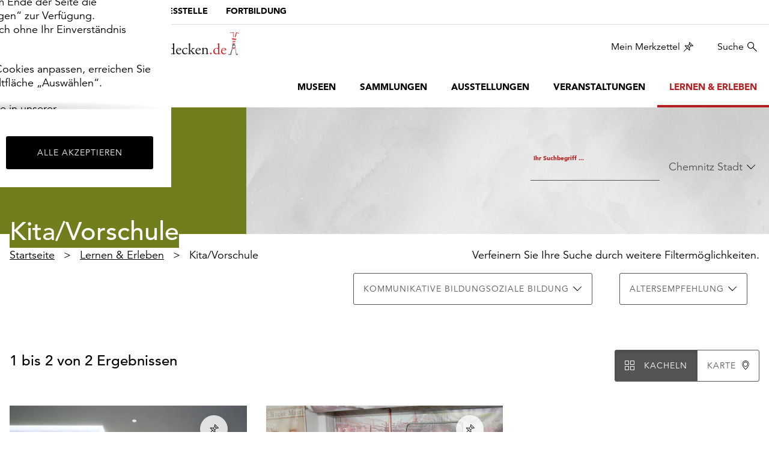

--- FILE ---
content_type: text/html; charset=utf-8
request_url: https://www.sachsens-museen-entdecken.de/lernen-erleben/kita-vorschule?tx_solr%5Bfilter%5D%5B0%5D=educationalAreaCategories%3ASoziale+Bildung&tx_solr%5Bfilter%5D%5B1%5D=educationalAreaCategories%3AKommunikative+Bildung&tx_solr%5Bfilter%5D%5B2%5D=district%3AChemnitz+Stadt
body_size: 11033
content:
<!DOCTYPE html>
<html lang="de-de">
<head>
    <meta charset="utf-8">

<!-- 
	build by XIMA MEDIA GmbH

	This website is powered by TYPO3 - inspiring people to share!
	TYPO3 is a free open source Content Management Framework initially created by Kasper Skaarhoj and licensed under GNU/GPL.
	TYPO3 is copyright 1998-2026 of Kasper Skaarhoj. Extensions are copyright of their respective owners.
	Information and contribution at https://typo3.org/
-->


<title>Sachsens Museen entdecken - Kita/Vorschule</title>
<meta http-equiv="x-ua-compatible" content="IE=edge">
<meta name="generator" content="TYPO3 CMS">
<meta name="viewport" content="width=device-width, initial-scale=1">
<meta name="robots" content="index,follow">
<meta property="og:title" content="Kita/Vorschule">
<meta property="og:site_name" content="Sachsens Museen entdecken">
<meta name="twitter:card" content="summary">
<meta name="apple-mobile-web-app-capable" content="no">


<link rel="stylesheet" href="/typo3temp/assets/css/7015c8c4ac5ff815b57530b221005fc6.css?1762355247" media="all" nonce="1Dt6SVD5z_U7nGXN6j8uYTVRM-5Y1CwzlUH1RgQbe6FiZXHkZzAWKg">
<link rel="stylesheet" href="/_assets/853af87f4c3217e7e6204c46b0933e7b/Css/site.min.css?1768465802" media="all" nonce="1Dt6SVD5z_U7nGXN6j8uYTVRM-5Y1CwzlUH1RgQbe6FiZXHkZzAWKg">








    <link
        rel="apple-touch-icon"
        type="image/png"
        sizes="180x180"
        href="/_assets/853af87f4c3217e7e6204c46b0933e7b/Images/Favicon/apple-touch-icon.png?1768175536" />
    <link
        rel="icon"
        type="image/png"
        sizes="96x96"
        href="/_assets/853af87f4c3217e7e6204c46b0933e7b/Images/Favicon/favicon-96x96.png?1768175536" />
    <link rel="shortcut icon" href="/_assets/853af87f4c3217e7e6204c46b0933e7b/Images/Favicon/favicon.ico?1768175536" />
    <link
        rel="icon"
        type="image/svg+xml"
        href="/_assets/853af87f4c3217e7e6204c46b0933e7b/Images/Favicon/favicon.svg?1768175536" />
    <link rel="manifest" href="/_assets/853af87f4c3217e7e6204c46b0933e7b/Images/Favicon/site.webmanifest?1768175536" />

    <meta name="msapplication-TileColor" content="#BB1B23" />
    <meta name="theme-color" content="#BB1B23" media="(prefers-color-scheme: light)" />
    <meta name="theme-color" content="#b51f1f" media="(prefers-color-scheme: dark)" />


    <link
        rel="preload"
        href="/_assets/853af87f4c3217e7e6204c46b0933e7b/Fonts/1475512/fe2d00d9-aadd-40f7-a144-22a6f695aa8f.woff2?1768175536"
        as="font"
        type="font/woff2"
        crossorigin />
    <link
        rel="preload"
        href="/_assets/853af87f4c3217e7e6204c46b0933e7b/Fonts/1475560/ef5800d8-b76d-43e8-87ff-81d455db24c0.woff2?1768175536"
        as="font"
        type="font/woff2"
        crossorigin />


<link rel="canonical" href="https://www.sachsens-museen-entdecken.de/lernen-erleben/kita-vorschule">

</head>
<body class=" theme-olivedrab ">
<!--TYPO3SEARCH_begin-->

    
        <div data-module="cookie__dialog" class="sme_cookie__dialog">
    <div class="sme_cookie__wrapper">
        <div class="sme_cookie__window">
            <div class="sme_cookie__content">
                <div data-cookie-settings-manager="form">
                    <div class="sme_cookie__firstPage" data-cookie-settings-manager="firstPage">
                        <div class="sme_cookie__headline">
                            <div class="sme_cookie__headline-title">
                                <svg xmlns="http://www.w3.org/2000/svg" width="40" height="40" viewBox="0 0 40 40">
                                    <g fill="none" fill-rule="evenodd">
                                        <g fill="#b51f1f" fill-rule="nonzero">
                                            <path
                                                d="M19.272.3c-.019.21-.029.42-.029.637 0 2.371 1.179 4.588 3.144 5.915l.83.562-.238.974c-.613 2.504.172 5.144 2.052 6.906 1.88 1.764 4.565 2.376 7.023 1.604l.763-.24.607.518c1.74 1.483 4.085 2.043 6.307 1.507.036.476.053.962.053 1.459 0 .497-.018.99-.053 1.48-.58 7.741-5.615 14.435-12.892 17.137-7.277 2.701-15.461.915-20.95-4.574C.667 28.963-1.227 21.276.973 14.227 3.174 7.18 9.102 1.933 16.366.606c.96-.173 1.93-.275 2.906-.307zm-2.584 3.179l-.414.085c-3.162.692-6.06 2.28-8.347 4.58C3.54 12.411 1.788 18.71 3.345 24.63c1.556 5.92 6.18 10.543 12.1 12.1 5.918 1.555 12.217-.197 16.484-4.585 2.813-2.797 4.548-6.498 4.9-10.45-1.685-.21-3.29-.843-4.662-1.842-.741.17-1.497.256-2.257.256-5.524 0-10.018-4.493-10.018-10.018 0-.48.035-.957.103-1.432-1.618-1.337-2.775-3.149-3.306-5.18zm-.76 25.782c.796 0 1.441.646 1.441 1.442 0 .795-.645 1.44-1.44 1.44-.797 0-1.442-.645-1.442-1.44 0-.796.645-1.442 1.441-1.442zm11.676-7.135c1.83 0 3.315 1.484 3.315 3.315s-1.484 3.316-3.315 3.316-3.316-1.485-3.316-3.316c0-1.83 1.485-3.315 3.316-3.315zm-9.802-2.81c1.393 0 2.522 1.129 2.522 2.522 0 1.393-1.129 2.523-2.522 2.523-1.393 0-2.523-1.13-2.523-2.523 0-1.393 1.13-2.522 2.523-2.522zM8.72 16.793c1.313 0 2.378 1.065 2.378 2.378 0 1.314-1.065 2.378-2.378 2.378-1.314 0-2.378-1.064-2.378-2.378 0-1.313 1.064-2.378 2.378-2.378zm29.549-4.54c.637 0 1.153.516 1.153 1.153 0 .636-.516 1.153-1.153 1.153s-1.153-.517-1.153-1.153c0-.637.516-1.154 1.153-1.154zM14.486 9.945c.717 0 1.298.58 1.298 1.297s-.581 1.298-1.298 1.298c-.716 0-1.297-.581-1.297-1.298 0-.716.58-1.297 1.297-1.297zm16.721-1.73c1.075 0 1.947.871 1.947 1.946s-.872 1.946-1.947 1.946c-1.074 0-1.946-.871-1.946-1.946s.872-1.946 1.947-1.946zM29.622 0c1.393 0 2.522 1.13 2.522 2.522 0 1.394-1.129 2.523-2.522 2.523-1.393 0-2.523-1.13-2.523-2.522C27.1 1.129 28.23 0 29.622 0z"
                                                transform="translate(-392 -153) translate(392 153)"></path>
                                        </g>
                                    </g>
                                </svg>
                                <h2 class="h3">Wir verwenden Cookies</h2>
                            </div>
                            <div class="sme_cookie__headline-subtitle">
                                <p>Ihre Zustimmung können Sie jederzeit widerrufen.</p>
                            </div>
                        </div>

                        <p>Sachsens-Museen-entdecken.de verwendet Cookies, um Ihnen ein optimales Webseiten-Erlebnis zu bieten. Dazu zählen
					Cookies, die für den Betrieb der Seite notwendig sind (funktionale Cookies), sowie solche, die lediglich zu anonymen
					Statistikzwecken genutzt werden.
				</p>
                        <p>Klicken Sie auf „Alle akzeptieren“, um alle Cookies zu akzeptieren. Sie können Ihr Einverständnis jederzeit ändern
					und widerrufen. Dafür steht Ihnen am Ende der Seite die Schaltfläche „Cookie-Einstellungen“ zur Verfügung. Funktionale
					Cookies werden auch ohne Ihr Einverständnis weiterhin ausgeführt.
				</p>
                        <p>Möchten Sie die verwendeten Cookies anpassen, erreichen Sie die Einstellungen über die Schaltfläche „Auswählen“.
				</p>

                        <p>
                            Weitere Informationen finden Sie in unserer
                            <a target="_blank" title="Datenschutzerklärung" href="https://www.skd.museum/datenschutz/">
                                Datenschutzerklärung
                            </a>
                            oder dem
                            <a target="_blank" title="Impressum" href="https://www.skd.museum/impressum/ ">
                                Impressum
                            </a>
                            .
                        </p>
                    </div>

                    <div class="sme_cookie__secondPage" data-cookie-settings-manager="secondPage" hidden="">
                        <div class="sme_cookie__headline">
                            <div class="sme_cookie__headline-title">
                                <svg xmlns="http://www.w3.org/2000/svg" width="40" height="40" viewBox="0 0 40 40">
                                    <g fill="none" fill-rule="evenodd">
                                        <g fill="#b51f1f" fill-rule="nonzero">
                                            <path
                                                d="M19.272.3c-.019.21-.029.42-.029.637 0 2.371 1.179 4.588 3.144 5.915l.83.562-.238.974c-.613 2.504.172 5.144 2.052 6.906 1.88 1.764 4.565 2.376 7.023 1.604l.763-.24.607.518c1.74 1.483 4.085 2.043 6.307 1.507.036.476.053.962.053 1.459 0 .497-.018.99-.053 1.48-.58 7.741-5.615 14.435-12.892 17.137-7.277 2.701-15.461.915-20.95-4.574C.667 28.963-1.227 21.276.973 14.227 3.174 7.18 9.102 1.933 16.366.606c.96-.173 1.93-.275 2.906-.307zm-2.584 3.179l-.414.085c-3.162.692-6.06 2.28-8.347 4.58C3.54 12.411 1.788 18.71 3.345 24.63c1.556 5.92 6.18 10.543 12.1 12.1 5.918 1.555 12.217-.197 16.484-4.585 2.813-2.797 4.548-6.498 4.9-10.45-1.685-.21-3.29-.843-4.662-1.842-.741.17-1.497.256-2.257.256-5.524 0-10.018-4.493-10.018-10.018 0-.48.035-.957.103-1.432-1.618-1.337-2.775-3.149-3.306-5.18zm-.76 25.782c.796 0 1.441.646 1.441 1.442 0 .795-.645 1.44-1.44 1.44-.797 0-1.442-.645-1.442-1.44 0-.796.645-1.442 1.441-1.442zm11.676-7.135c1.83 0 3.315 1.484 3.315 3.315s-1.484 3.316-3.315 3.316-3.316-1.485-3.316-3.316c0-1.83 1.485-3.315 3.316-3.315zm-9.802-2.81c1.393 0 2.522 1.129 2.522 2.522 0 1.393-1.129 2.523-2.522 2.523-1.393 0-2.523-1.13-2.523-2.523 0-1.393 1.13-2.522 2.523-2.522zM8.72 16.793c1.313 0 2.378 1.065 2.378 2.378 0 1.314-1.065 2.378-2.378 2.378-1.314 0-2.378-1.064-2.378-2.378 0-1.313 1.064-2.378 2.378-2.378zm29.549-4.54c.637 0 1.153.516 1.153 1.153 0 .636-.516 1.153-1.153 1.153s-1.153-.517-1.153-1.153c0-.637.516-1.154 1.153-1.154zM14.486 9.945c.717 0 1.298.58 1.298 1.297s-.581 1.298-1.298 1.298c-.716 0-1.297-.581-1.297-1.298 0-.716.58-1.297 1.297-1.297zm16.721-1.73c1.075 0 1.947.871 1.947 1.946s-.872 1.946-1.947 1.946c-1.074 0-1.946-.871-1.946-1.946s.872-1.946 1.947-1.946zM29.622 0c1.393 0 2.522 1.13 2.522 2.522 0 1.394-1.129 2.523-2.522 2.523-1.393 0-2.523-1.13-2.523-2.522C27.1 1.129 28.23 0 29.622 0z"
                                                transform="translate(-392 -153) translate(392 153)"></path>
                                        </g>
                                    </g>
                                </svg>
                                <h2 class="h3">
                                    Cookies auswählen
                                </h2>
                            </div>
                        </div>

                        <p>Auf dieser Seite können Sie einzelne Cookie-Kategorien an- und abwählen. Funktionale Cookies werden auch ohne Ihr
					Einverständnis gesetzt, da diese für den technischen Betrieb dieser Seite essentiell sind. Bitte beachten Sie, dass auf
					Basis Ihrer Einstellungen womöglich nicht mehr alle Funktionen der Seite zur Verfügung stehen.
				</p>
                        <div class="sme_cookie__form">
                            <details>
                                <summary>
                                    <span class="sme_cookie__checkbox">
                                        <input
                                            id="functional"
                                            type="checkbox"
                                            name="functional"
                                            required=""
                                            disabled=""
                                            checked=""
                                            data-cookie="checkbox" />
                                        <label for="functional">
                                            Funktional
                                        </label>
                                    </span>
                                </summary>
                                <div class="sme_cookie__checkboxLabel">
                                    <p>
                                        Diese Cookies sind erforderlich, um die Funktionalität unserer Website zu gewährleisten. Im Fall dieser Seite zählen
					folgende Cookies und Skripte dazu
				
                                        :
                                    </p>
                                    <ul>
                                        <li>
                                            <strong>fe_typo_user</strong>
                                            <br />
                                            Der Login auf der Seite wird für den Besuch gespeichert. Dieser Cookie gilt bis zum Sitzungsende
                                        </li>
                                        <li>
                                            <strong>sme-closing</strong>
                                            <br />
                                            Besondere Hinweise erscheinen beim Aufruf der Seite einmalig als Pop-Up. Damit Ihre Einstellung gespeichert werden
					kann, wird dieser Cookie gesetzt.
				
                                        </li>
                                    </ul>
                                </div>
                            </details>
                            <details>
                                <summary>
                                    <span class="sme_cookie__checkbox">
                                        <input id="comfort" type="checkbox" name="comfort" data-cookie="checkbox" />
                                        <label for="comfort" tabindex="0">
                                            Komfort
                                        </label>
                                    </span>
                                </summary>
                                <div class="sme_cookie__checkboxLabel">
                                    <p>Neben notwendigen Cookies setzen wir zu dem Cookies ein, um Ihnen die Nutzung der Website angenehmer zu gestalten.
					Akzeptieren Sie diese Cookies, werden externe Medien ohne weitere Zustimmung von Ihnen geladen.
				</p>
                                    <ul>
                                        <li>
                                            <strong>
                                                <a href="https://wiki.osmfoundation.org/wiki/Privacy_Policy" target="_blank">
                                                    OpenStreetMap
                                                </a>
                                            </strong>
                                        </li>
                                    </ul>
                                </div>
                            </details>
                            <details>
                                <summary>
                                    <span class="sme_cookie__checkbox">
                                        <input id="tracking" type="checkbox" name="tracking" data-cookie="checkbox" />
                                        <label for="tracking" tabindex="0">
                                            Tracking
                                        </label>
                                    </span>
                                </summary>
                                <div class="sme_cookie__checkboxLabel">
                                    <p>Wir verwenden externe Tools um Informationen über die Nutzungsweise und das Besucherverhalten auf unserer Website zu
					erhalten. Dadurch können wir unser kontinuierlich Angebot verbessern und an Ihre Bedürfnisse anpassen.
				</p>
                                    <ul>
                                        <li>
                                            <strong><a href="https://matomo.org/privacy/">Matomo</a></strong>
                                        </li>
                                    </ul>
                                </div>
                            </details>
                        </div>
                        <p>
                            Weitere Informationen finden Sie in unserer
                            <a target="_blank" title="Datenschutzerklärung" href="https://www.skd.museum/datenschutz/ ">
                                Datenschutzerklärung
                            </a>
                            oder dem
                            <a target="_blank" title="Impressum" href="https://www.skd.museum/impressum/">
                                Impressum
                            </a>
                            .
                        </p>
                    </div>

                    <div class="sme_cookie__footer">
                        <div class="sme_cookie__formButtons">
                            <button class="btn btn-dark" type="button" data-cookie-settings-manager="config">
                                Auswählen
                            </button>
                            <button class="btn btn-default" hidden="" type="button" data-cookie-settings-manager="selectSelected">
                                Auswahl übernehmen
                            </button>
                            <button class="btn btn-dark" type="button" data-cookie-settings-manager="selectAll">
                                Alle akzeptieren
                            </button>
                        </div>
                    </div>
                </div>
            </div>
        </div>
    </div>
</div>

    


    <div class="header-wrapper">
        <header id="header-top">
            
            <a class="sr-only" href="#nav-main">zur Hauptnavigation springen</a>
            <a class="sr-only" href="#content">zum Inhalt springen</a>
            <nav
                class="nav-meta clearfix nav-meta hidden-xs hidden-sm"
                aria-label="Übergeordnete Stellen">
                
    
        <ul class="nav navbar-nav">
            
                <li class="active">
                    
                            <a href="/" title="Museumsportal">Museumsportal</a>
                        
                </li>
            
                <li class="">
                    
                            <a href="https://museumswesen.skd.museum/" target="_blank" title="Die Landesstelle">
                                Die Landesstelle
                            </a>
                        
                </li>
            
                <li class="">
                    
                            <a href="https://museumswesen.skd.museum/fortbilden/" target="_blank" title="Fortbildung">
                                Fortbildung
                            </a>
                        
                </li>
            
        </ul>
    


            </nav>
            <div class="navbar-header">
                <div class="logo">
                    <a href="/">
                        <img
                            src="/_assets/853af87f4c3217e7e6204c46b0933e7b/Images/LogoSchwarzRot.webp?1768175536"
                            alt="Logo Sachsens Museen entdecken  – zur Startseite"
                            width="338"
                            height="50" />
                    </a>
                </div>
                <button
                    type="button"
                    class="navbar-toggle collapsed"
                    data-toggle="collapse"
                    data-target="#nav-main"
                    aria-expanded="true"
                    aria-controls="nav-main">
                    <span class="sr-only">Umschaltbare Navigation</span>
                    <span class="icon icon-navtoggle"></span>
                </button>
            </div>
            <nav
                id="nav-service"
                class="nav-service hidden-xs hidden-sm"
                aria-label="Dienstleistungen">
                
    
        <ul class="nav navbar-nav navbar-right">
            <li class="">
                <a href="/merkzettel" class="icon icon-right icon-wishlist">
                    Mein Merkzettel
                    <span class="badge"></span>
                </a>
            </li>

            <li>
                <a class="icon icon-right icon-search" href="#sitesearch">
                    Suche
                </a>
            </li>
        </ul>
    


            </nav>
            <div class="clearfix"></div>
        </header>
        <nav
            id="nav-main"
            class="clearfix nav-main navbar-collapse collapse"
            aria-label="Hauptmenü">
            <div class="visible-xs-block visible-sm-block">
                <div class="nav-top-mobile">
                    <nav class="nav-meta clearfix nav-meta">
                        
    
        <ul class="nav navbar-nav">
            
                <li class="active">
                    
                            <a href="/" title="Museumsportal">Museumsportal</a>
                        
                </li>
            
                <li class="">
                    
                            <a href="https://museumswesen.skd.museum/" target="_blank" title="Die Landesstelle">
                                Die Landesstelle
                            </a>
                        
                </li>
            
                <li class="">
                    
                            <a href="https://museumswesen.skd.museum/fortbilden/" target="_blank" title="Fortbildung">
                                Fortbildung
                            </a>
                        
                </li>
            
        </ul>
    


                    </nav>
                </div>
                <div class="clearfix"></div>
                <div class="searchpage">
    
	
        <div id="sitesearch-mobile" class="tx-solr-search-form">
            <div class="visible-sitesearch sitesearch-header">
                <div class="logo">
                    <a href="/">
                        <img
                            src="/_assets/853af87f4c3217e7e6204c46b0933e7b/Images/LogoSchwarzRot.webp?1768175536"
                            width="338"
                            height="50"
                            alt="Logo Sachsens Museen entdecken  – zur Startseite" />
                    </a>
                </div>
                <a class="icon icon-close" aria-label="Schließen" href="#">
                    <span aria-hidden="true">×</span>
                </a>
            </div>
            <form method="get" id="tx-solr-search-form-pi-results" action="/suche" data-suggest="/suche?type=7384" data-suggest-header="Top Results" accept-charset="utf-8">
                <div class="search-field">
                    <div class="search-field-left">
                        <label for="sme_search__input" class="search-headline button-copy">
                            Worüber möchten Sie staunen?
                        </label>
                        <input
                            class="autocomplete searchterm tx-solr-q js-solr-q tx-solr-suggest tx-solr-suggest-focus"
                            id="sme_search__input"
                            type="search"
                            placeholder="Archäologie, Richard Wagner, …"
                            aria-label="Platzhalter: Beispiele für Suchbegriffe, z. B. Archäologie oder Richard Wagner"
                            data-load-script="autoComplete"
                            name="tx_solr[q]"
                            value="" />
                    </div>
                    <div class="search-field-right">
                        <input class="search-submit" type="submit" value="" aria-label="Submit search" />
                    </div>
                </div>
            </form>
            <div class="visible-sitesearch list-inline sitesearch-footer">
                <ul>
                    <li>
                        <a href="/impressum/">Impressum</a>
                    </li>
                    <li>
                        <a href="/datenschutz/">Datenschutz</a>
                    </li>
                </ul>
            </div>
        </div>
    

</div>

            </div>
            
    
        <ul class="nav navbar-nav navbar-right">
            
                
                        <li class=" hasSub" aria-expanded="false">
                            <a href="/museen" title="Museen" class="nav-link">
                                Museen
                            </a>
                            <button
                                type="button"
                                class="submenu-toggle"
                                aria-expanded="false"
                                aria-controls="subnavi-20"
                                aria-label="Untermenü anzeigen: Museen">
                                <span class="icon icon-arrowdown"></span>
                            </button>
                            
                                <ul
                                    class="subnavi"
                                    id="subnavi-20"
                                    aria-label="Untermenü: Museen"
                                    hidden>
                                    
                                        
                                                <li>
                                                    <a href="/museen" title="alle">alle</a>
                                                </li>
                                            
                                    
                                        
                                                <li>
                                                    <a href="/museen/heute-geoeffnet" title="Heute geöffnet">Heute geöffnet</a>
                                                </li>
                                            
                                    
                                        
                                                <li>
                                                    <a href="/museen/montags-geoeffnet" title="Montags geöffnet">Montags geöffnet</a>
                                                </li>
                                            
                                    
                                </ul>
                            
                        </li>
                    
            
                
                        <li class="">
                            
                                    <a href="/sammlungen" title="Sammlungen">Sammlungen</a>
                                
                        </li>
                    
            
                
                        <li class=" hasSub" aria-expanded="false">
                            <a href="/ausstellungen" title="Ausstellungen" class="nav-link">
                                Ausstellungen
                            </a>
                            <button
                                type="button"
                                class="submenu-toggle"
                                aria-expanded="false"
                                aria-controls="subnavi-16"
                                aria-label="Untermenü anzeigen: Ausstellungen">
                                <span class="icon icon-arrowdown"></span>
                            </button>
                            
                                <ul
                                    class="subnavi"
                                    id="subnavi-16"
                                    aria-label="Untermenü: Ausstellungen"
                                    hidden>
                                    
                                        
                                                <li>
                                                    <a href="/ausstellungen" title="alle">alle</a>
                                                </li>
                                            
                                    
                                        
                                                <li>
                                                    <a href="/ausstellungen/kurz-vor-knapp" title="kurz vor knapp">kurz vor knapp</a>
                                                </li>
                                            
                                    
                                        
                                                <li>
                                                    <a href="/ausstellungen/laufend" title="laufend">laufend</a>
                                                </li>
                                            
                                    
                                        
                                                <li>
                                                    <a href="/ausstellungen/vorschau" title="Vorschau">Vorschau</a>
                                                </li>
                                            
                                    
                                        
                                                <li>
                                                    <a href="/ausstellungen/archiv" title="Archiv">Archiv</a>
                                                </li>
                                            
                                    
                                </ul>
                            
                        </li>
                    
            
                
                        <li class=" hasSub" aria-expanded="false">
                            <a href="/veranstaltungen" title="Veranstaltungen" class="nav-link">
                                Veranstaltungen
                            </a>
                            <button
                                type="button"
                                class="submenu-toggle"
                                aria-expanded="false"
                                aria-controls="subnavi-38"
                                aria-label="Untermenü anzeigen: Veranstaltungen">
                                <span class="icon icon-arrowdown"></span>
                            </button>
                            
                                <ul
                                    class="subnavi"
                                    id="subnavi-38"
                                    aria-label="Untermenü: Veranstaltungen"
                                    hidden>
                                    
                                        
                                                <li>
                                                    <a href="/veranstaltungen" title="alle">alle</a>
                                                </li>
                                            
                                    
                                        
                                                <li>
                                                    <a href="/veranstaltungen/eintritt-frei" title="Eintritt frei">Eintritt frei</a>
                                                </li>
                                            
                                    
                                        
                                                <li>
                                                    <a href="/veranstaltungen/fuer-kinder" title="für Kinder">für Kinder</a>
                                                </li>
                                            
                                    
                                        
                                                <li>
                                                    <a href="/veranstaltungen/fuehrung" title="Führung">Führung</a>
                                                </li>
                                            
                                    
                                        
                                                <li>
                                                    <a href="/veranstaltungen/vorfuehrung" title="Vorführung">Vorführung</a>
                                                </li>
                                            
                                    
                                        
                                                <li>
                                                    <a href="/veranstaltungen/vortrag-lesung" title="Vortrag/Lesung">Vortrag/Lesung</a>
                                                </li>
                                            
                                    
                                        
                                                <li>
                                                    <a href="/veranstaltungen/musik-tanz" title="Musik/Tanz">Musik/Tanz</a>
                                                </li>
                                            
                                    
                                        
                                                <li>
                                                    <a href="/veranstaltungen/theater-film" title="Theater/Film">Theater/Film</a>
                                                </li>
                                            
                                    
                                        
                                                <li>
                                                    <a href="/veranstaltungen/markt-fest" title="Markt/Fest">Markt/Fest</a>
                                                </li>
                                            
                                    
                                </ul>
                            
                        </li>
                    
            
                
                        <li class="active hasSub" aria-expanded="false">
                            <a href="/lernen-erleben" title="Lernen &amp; Erleben" class="nav-link">
                                Lernen &amp; Erleben
                            </a>
                            <button
                                type="button"
                                class="submenu-toggle"
                                aria-expanded="false"
                                aria-controls="subnavi-18"
                                aria-label="Untermenü anzeigen: Lernen &amp; Erleben">
                                <span class="icon icon-arrowdown"></span>
                            </button>
                            
                                <ul
                                    class="subnavi"
                                    id="subnavi-18"
                                    aria-label="Untermenü: Lernen &amp; Erleben"
                                    hidden>
                                    
                                        
                                                <li>
                                                    <a href="/lernen-erleben" title="alle">alle</a>
                                                </li>
                                            
                                    
                                        
                                                <li>
                                                    <a href="/lernen-erleben/freizeit" title="Freizeit">Freizeit</a>
                                                </li>
                                            
                                    
                                        
                                                <li class="active">
                                                    <a href="/lernen-erleben/kita-vorschule" title="Kita/Vorschule">Kita/Vorschule</a>
                                                </li>
                                            
                                    
                                        
                                                <li>
                                                    <a href="/lernen-erleben/grundschule" title="Grundschule">Grundschule</a>
                                                </li>
                                            
                                    
                                        
                                                <li>
                                                    <a href="/lernen-erleben/oberschule" title="Oberschule">Oberschule</a>
                                                </li>
                                            
                                    
                                        
                                                <li>
                                                    <a href="/lernen-erleben/gymnasium" title="Gymnasium">Gymnasium</a>
                                                </li>
                                            
                                    
                                        
                                                <li>
                                                    <a href="/lernen-erleben/foerderschule" title="Förderschule">Förderschule</a>
                                                </li>
                                            
                                    
                                        
                                                <li>
                                                    <a href="/lernen-erleben/berufschule" title="Berufsschule">Berufsschule</a>
                                                </li>
                                            
                                    
                                </ul>
                            
                        </li>
                    
            
        </ul>
    



            <div class="hidden-md hidden-lg nav-main__button">
                
    
        <a href="/merkzettel" class="btn icon icon-right icon-wishlist">
            Mein Merkzettel
        </a>
    


            </div>
        </nav>
    </div>



    
            <main role="main" class="static">
                <section class="content" id="content">
                    <div class="ce"><div class="searchpage">
    
        

        <div id="searchpage-form" class="searchform">
            
    <div class="container-wide site-head theme-background site-head-small">
        <div class="container">
            <div class="row">
                <div class="col-sm-4 site-head-left">
                    <h1 class="theme-background">
                        Kita/Vorschule
                    </h1>
                </div>
                <div class="col-sm-8 site-head-right">
                    <div class="site-head-content">
                        <div class="row">
                            <div class="col-sm-12">
                                <ul class="list-inline text-right">
                                    
        <li class="col-sm-4">
            <form method="get" class="tx-solr-has-daterange searchform" id="tx-solr-search-form-pi-results--page" action="/lernen-erleben/kita-vorschule" data-suggest="/lernen-erleben/kita-vorschule?type=7384" data-suggest-header="Top Results" accept-charset="utf-8">
                

                

                <div class="floating-label">
                    <input
                        type="text"
                        id="searchterm"
                        class="tx-solr-q js-solr-q tx-solr-suggest tx-solr-suggest-focus searchterm text input-textstyle"
                        name="tx_solr[q]"
                        value=""
                        placeholder="" />
                    <label for="searchterm">Ihr Suchbegriff ...</label>
                </div>
            </form>
        </li>
    
                                    
                                        
                                            <li>
                                                
    <div class="facet facet-type facet-type-options panel-group dropdown theme-dark" id="facet-accordion-district">
        <button
            class="btn-textstyle text-overflow icon icon-right icon-arrowdown dropdown-toggle"
            type="button"
            id="facetdistrict"
            data-toggle="dropdown"
            aria-haspopup="true"
            aria-expanded="false">
            <span class="dropdown-label">
                
                        Chemnitz Stadt
                    
            </span>
        </button>

        <ul class="dropdown-menu" aria-labelledby="facetdistrict">
            
                    <li class="closer">
                        <a href="/lernen-erleben/kita-vorschule?tx_solr%5Bfilter%5D%5B0%5D=educationalAreaCategories%3ASoziale+Bildung&amp;tx_solr%5Bfilter%5D%5B1%5D=educationalAreaCategories%3AKommunikative+Bildung" aria-label="Remove facet">
                            <div class="icon icon-right icon-close">
                                <div class="row">
                                    <span class="col-sm-12">Filter entfernen</span>
                                </div>
                            </div>
                        </a>
                    </li>
                
        </ul>
    </div>


                                            </li>
                                        
                                    
                                </ul>
                            </div>
                        </div>
                    </div>
                </div>
            </div>
        </div>
    </div>



            <div class="container">
                <div class="row">
                    <div class="col-sm-12">
                        
    
        
            <nav
                id="nav-bread"
                class="hidden-xs"
                aria-label="Brotkrumen-Navigation">
                
                        <ul class="nav-bread list-inline">
                            
                                
    
            <li class="">
                
    
            <a href="/">
                Startseite
            </a>
        


            </li>
        


                            
                                
    
            <li class="">
                
    
            <a href="/lernen-erleben">
                Lernen &amp; Erleben
            </a>
        


            </li>
        


                            
                                
    
            <li class="  ">
                <span aria-current="page">
                    Kita/Vorschule
                </span>
            </li>
        


                            
                        </ul>
                    
            </nav>
        
    



                        
    
        <div class="additional-filters text-right active">
            
                
                    <a
                        href="javascript:void(0)"
                        class="text-overflow icon icon-right icon-arrowdown filter-opener"
                        aria-expanded="false"
                        aria-controls="filter-container">
                        <span class="filter-label">Weitere Filter anzeigen</span>
                    </a>
                
            
                
            
            <div
                id="filter-container"
                class="filter-container"
                style="">
                <p>Verfeinern Sie Ihre Suche durch weitere Filtermöglichkeiten.</p>
                <div>
                    
                        
    <div class="facet facet-type facet-type-options panel-group dropdown " id="facet-accordion-educationalAreaCategories">
        <button
            class="btn btn-default text-overflow icon icon-right icon-arrowdown dropdown-toggle"
            type="button"
            id="faceteducationalAreaCategories"
            data-toggle="dropdown"
            aria-haspopup="true"
            aria-expanded="false">
            <span class="dropdown-label">
                
                        Kommunikative BildungSoziale Bildung
                    
            </span>
        </button>

        <ul class="dropdown-menu" aria-labelledby="faceteducationalAreaCategories">
            
                    <li class="closer">
                        <a href="/lernen-erleben/kita-vorschule?tx_solr%5Bfilter%5D%5B2%5D=district%3AChemnitz+Stadt" aria-label="Remove facet">
                            <div class="icon icon-right icon-close">
                                <div class="row">
                                    <span class="col-sm-12">Filter entfernen</span>
                                </div>
                            </div>
                        </a>
                    </li>
                
        </ul>
    </div>


                    
                        
    <div class="facet facet-type facet-type-options panel-group dropdown " id="facet-accordion-ageRecommendationCategorie">
        <button
            class="btn btn-default text-overflow icon icon-right icon-arrowdown dropdown-toggle"
            type="button"
            id="facetageRecommendationCategorie"
            data-toggle="dropdown"
            aria-haspopup="true"
            aria-expanded="false">
            <span class="dropdown-label">
                Altersempfehlung
            </span>
        </button>

        <ul class="dropdown-menu" aria-labelledby="facetageRecommendationCategorie">
            
                    
                        <li title="Vorschule">
                            <a href="/lernen-erleben/kita-vorschule?tx_solr%5Bfilter%5D%5B0%5D=educationalAreaCategories%3ASoziale+Bildung&amp;tx_solr%5Bfilter%5D%5B1%5D=educationalAreaCategories%3AKommunikative+Bildung&amp;tx_solr%5Bfilter%5D%5B2%5D=district%3AChemnitz+Stadt&amp;tx_solr%5Bfilter%5D%5B3%5D=ageRecommendationCategorie%3AVorschule">
                                <div class="dropdown-item-row">
                                    <span class="label">Vorschule</span>
                                    <span class="count">(2)</span>
                                </div>
                            </a>
                        </li>
                    
                        <li title="ab 3 Jahre">
                            <a href="/lernen-erleben/kita-vorschule?tx_solr%5Bfilter%5D%5B0%5D=educationalAreaCategories%3ASoziale+Bildung&amp;tx_solr%5Bfilter%5D%5B1%5D=educationalAreaCategories%3AKommunikative+Bildung&amp;tx_solr%5Bfilter%5D%5B2%5D=district%3AChemnitz+Stadt&amp;tx_solr%5Bfilter%5D%5B3%5D=ageRecommendationCategorie%3Aab+3+Jahre">
                                <div class="dropdown-item-row">
                                    <span class="label">ab 3 Jahre</span>
                                    <span class="count">(1)</span>
                                </div>
                            </a>
                        </li>
                    
                
        </ul>
    </div>


                    
                </div>
            </div>
        </div>
    


                        <div class="clearfix"></div>
                    </div>
                </div>

                
                        <div class="row passage-head">
                            <div class="col-sm-7">
                                <h2 class="h3">
                                    
                                        1 bis 2 von 2 Ergebnissen
                                    
                                </h2>
                            </div>
                            <div class="col-sm-5">
                                <div class="text-right">
                                    <div class="btn-group" role="tablist">
                                        <button
                                            type="button"
                                            id="list-tab"
                                            class="btn btn-default list"
                                            aria-controls="searchform__list"
                                            role="tab"
                                            aria-selected="true">
                                            <span class="icon icon-kachel">
                                                Kacheln
                                            </span>
                                        </button>
                                        <button
                                            type="button"
                                            id="map-tab"
                                            class="btn btn-default map"
                                            aria-controls="searchform__map"
                                            role="tab"
                                            aria-selected="false"
                                            data-marker-path="/_assets/853af87f4c3217e7e6204c46b0933e7b/Images/PinDefault.svg?1768175536"
                                            data-url-map-results="/lernen-erleben/kita-vorschule?tx_solr%5Baction%5D=geoJsonResults&amp;tx_solr%5Bcontroller%5D=Search&amp;type=7385">
                                            <span class="icon icon-right icon-map">
                                                Karte
                                            </span>
                                        </button>
                                    </div>
                                </div>
                            </div>
                        </div>
                    
            </div>
        </div>

        <div class="container">
            <div id="searchform__list" class="show" role="tabpanel" aria-labelledby="list-tab">
                
                    <div data-start="1" class="results-list list-group">
                        <ul class="resultlist passage-content row row-equal-height">
                            
                                <li class="list-style-tile">
                                    
        <article class="card">
            <div class="list-content">
                
                <h3 class="title">
                    <a href="/bildungsangebot/1697-farbdetektivinnen-und-formfinder" class="list-link" title="Detailseite öffnen: Farbdetektivinnen und Formfinder">
                        <span>Farbdetektivinnen und Formfinder</span>
                        
                        <span class="text-fadeout-bottom text-fadeout-right"></span>
                        
                    </a>
                </h3>

                
                
                    <p class="description text-fadeout-box">
                        Kita-Kinder und ihre Erzieherinnen und Erzieher sind zu einem erlebnisreichen Museumsbesuch eingeladen.
                        <span class="text-fadeout-bottom text-fadeout-right"></span>
                    </p>
                

                
                
                        <p class="location text-overflow">
                            
                            

                            
                            
                                
                                        <span class="sr-only">Ort</span>
                                        <span class="icon icon-location">
                                            Chemnitz
                                            
                                        </span>
                                    
                            

                            
                            
                        </p>
                    

                
                        
                    
            </div>
            <div class="list-image">
                <div class="list-image-inner">
                    
                        
                    
                    
                            
                                
                            

                            
                                    <img alt="Das Foto zeigt das in Weiß gehaltene Foyer des Museum Gunzenhauser. Links und rechts öffnen bodentiefe Panoramafenster die Sicht nach außen. Innen, auf der linken Seite, befindet sich die Kasse; mittig schließt sich ein langer Gang zu den Ausstellungsräumen im Erdgeschoss an. Rechts des Ganges befindet sich das schmale, steile Treppenhaus, das in die Ausstellungräume in den Obergeschossen führt. Kasse und Treppenhaus sind in einem tiefen Rot gehalten." title="Foyer des Museum Gunzenhauser" src="/fileadmin/_processed_/2/6/csm_uid373_Ansicht_Foyer_innen_0d7651754b.webp" width="772" height="371" />
                                
                        

                    
                        
                                <h4 class="data-type">
                                    Kita/Vorschule
                                </h4>
                            
                    
                </div>
            </div>

            <button
                class="icon icon-wishlist text-hide"
                aria-label="Zum Merkzettel hinzufügen"
                data-bookmark-table="tx_xmsmeuserbackend_domain_model_educationaloffer"
                data-bookmark-uid="1697"
                data-bookmark-added="false"
                data-bookmark-event-instance=""
                data-documenttype="tx_xmsmeuserbackend_domain_model_educationaloffer"
                data-documenttitle="Farbdetektivinnen und Formfinder">
                Farbdetektivinnen und Formfinder
                merken
            </button>
        </article>
    
                                </li>
                            
                                <li class="list-style-tile">
                                    
        <article class="card">
            <div class="list-content">
                
                <h3 class="title">
                    <a href="/bildungsangebot/194-auf-zeitreise-durch-die-geschichte-der-fahrzeuge" class="list-link" title="Detailseite öffnen: Auf Zeitreise durch die Geschichte der Fahrzeuge">
                        <span>Auf Zeitreise durch die Geschichte der Fahrzeuge</span>
                        
                        <span class="text-fadeout-bottom text-fadeout-right"></span>
                        
                    </a>
                </h3>

                
                
                    <p class="description text-fadeout-box">
                        Führung für Vorschulkinder
                        <span class="text-fadeout-bottom text-fadeout-right"></span>
                    </p>
                

                
                
                        <p class="location text-overflow">
                            
                            

                            
                            
                                
                                        <span class="sr-only">Ort</span>
                                        <span class="icon icon-location">
                                            Chemnitz
                                            
                                        </span>
                                    
                            

                            
                            
                        </p>
                    

                
                        
                    
            </div>
            <div class="list-image">
                <div class="list-image-inner">
                    
                        
                    
                    
                            <img alt="Ein Plüschaffe sitzt im historischen Kinderauto." title="Museumspädagogik im Museum für sächsische Fahrzeuge" src="/fileadmin/_processed_/3/7/csm_Kuno_puppchen_72_bd6daea050.webp" width="772" height="547" />
                        

                    
                        
                                <h4 class="data-type">
                                    Kita/Vorschule
                                </h4>
                            
                    
                </div>
            </div>

            <button
                class="icon icon-wishlist text-hide"
                aria-label="Zum Merkzettel hinzufügen"
                data-bookmark-table="tx_xmsmeuserbackend_domain_model_educationaloffer"
                data-bookmark-uid="194"
                data-bookmark-added="false"
                data-bookmark-event-instance=""
                data-documenttype="tx_xmsmeuserbackend_domain_model_educationaloffer"
                data-documenttitle="Auf Zeitreise durch die Geschichte der Fahrzeuge">
                Auf Zeitreise durch die Geschichte der Fahrzeuge
                merken
            </button>
        </article>
    
                                </li>
                            
                        </ul>
                    </div>
                    
        <div class="row passage-content">
            <div class="col-sm-12 text-center solr-pagination">
                <ul class="pagination" aria-label="Seitennavigation">
                    
                    

                    
                        
                                <li>
                                    
                                </li>
                            
                    

                    

                    
                    
                </ul>
            </div>
        </div>
    
                
            </div>

            <div class="searchform__map-wrapper">
                <div class="searchform__map-preloader hidden">
                    <div class="marker"></div>
                    <div class="pulse"></div>
                </div>

                <div id="searchform__map" role="tabpanel" aria-labelledby="map-tab" class="sme_map passage-content" data-load-script="map">
                    <div class="sme_map__placeholder">
                        <ul class="sme_map__placeholder-pins" aria-hidden="true">
                            <li>
                                <span class="sme_map__placeholder-pin sme_map__placeholder-pin-museum" data-type="museum"></span>
                            </li>
                            <li>
                                <span class="sme_map__placeholder-pin sme_map__placeholder-pin-museum" data-type="museum"></span>
                            </li>
                            <li>
                                <span class="sme_map__placeholder-pin sme_map__placeholder-pin-museum" data-type="museum"></span>
                            </li>
                            <li>
                                <span class="sme_map__placeholder-pin sme_map__placeholder-pin-museum" data-type="museum"></span>
                            </li>
                            <li>
                                <span class="sme_map__placeholder-pin sme_map__placeholder-pin-museum" data-type="museum"></span>
                            </li>
                            <li>
                                <span class="sme_map__placeholder-pin sme_map__placeholder-pin-museum" data-type="museum"></span>
                            </li>
                            <li>
                                <span class="sme_map__placeholder-pin sme_map__placeholder-pin-museum" data-type="museum"></span>
                            </li>
                            <li>
                                <span class="sme_map__placeholder-pin sme_map__placeholder-pin-museum" data-type="museum"></span>
                            </li>
                        </ul>

                        <button
                            class="btn btn-dark sme_map__button sme_map__button--load-map sme_map__button--list"
                            data-toggle="popover"
                            data-placement="top"
                            title="Datenschutzhinweis"
                            data-content="Wenn Sie die Karte betrachten wollen, werden Informationen über Ihre Nutzung von Open Street Map an den Betreiber in
					den USA übertragen und unter Umständen gespeichert.
				">
                            Kartenansicht öffnen
                        </button>
                    </div>

                    <div id="map-home-fadetop"></div>
                    <div id="map__json"></div>
                </div>
            </div>
        </div>
    
</div>
</div>

                </section>
            </main>
        

<footer class="footer">
    <div class="searchpage">
    
	
        <div id="sitesearch" class="tx-solr-search-form">
            <div class="visible-sitesearch sitesearch-header">
                <div class="logo">
                    <a href="/">
                        <img
                            src="/_assets/853af87f4c3217e7e6204c46b0933e7b/Images/LogoSchwarzRot.webp?1768175536"
                            width="338"
                            height="50"
                            alt="Logo Sachsens Museen entdecken  – zur Startseite" />
                    </a>
                </div>
            </div>
            <form method="get" id="tx-solr-search-form-pi-results" action="/suche" data-suggest="/suche?type=7384" data-suggest-header="Top Results" accept-charset="utf-8">
                <h2 class="h1">
                    <span class="hidden-sitesearch">Noch nicht das Richtige gefunden?</span>
                    <span class="visible-sitesearch">Ihre Suchanfrage</span>
                </h2>

                <div class="search-field">
                    <div class="search-field-left">
                        <label for="sme_search__input" class="search-headline button-copy">
                            Worüber möchten Sie staunen?
                        </label>
                        <input
                            class="autocomplete searchterm tx-solr-q js-solr-q tx-solr-suggest tx-solr-suggest-focus"
                            id="sme_search__input"
                            type="search"
                            placeholder="Archäologie, Richard Wagner, …"
                            aria-label="Platzhalter: Beispiele für Suchbegriffe, z. B. Archäologie oder Richard Wagner"
                            data-load-script="autoComplete"
                            name="tx_solr[q]"
                            value="" />
                    </div>
                    <div class="search-field-right">
                        <a
                            class="search-delete icon icon-closewhite"
                            href="#"
                            aria-label="Suchbegriff löschen"></a>
                        <input
                            class="search-submit"
                            type="submit"
                            value=""
                            aria-label="Suchanfrage absenden" />
                    </div>
                </div>
            </form>

            <button
                class="icon icon-close"
                aria-label="Schließen"
                title="Schließen">
                <span aria-hidden="true">×</span>
            </button>

            <div class="visible-sitesearch list-inline sitesearch-footer">
                <ul>
                    <li>
                        <a href="/impressum/">Impressum</a>
                    </li>
                    <li>
                        <a href="/datenschutz/">Datenschutz</a>
                    </li>
                </ul>
            </div>
        </div>
    

</div>

    <nav id="footer-shortcuts" class="footer-shortcuts" role="navigation" aria-labelledby="footer-shortcuts-label">
        <h2 id="footer-shortcuts-label" class="sr-only">Menü</h2>
        <div class="footer-shortcuts-inner">
            
    
        <div class="container">
            <div class="row">
                <ul class="list-inline">
                    
                        <li class="sub">
                            <a
                                href="/lernen-erleben"
                                title="Für Lehrer &amp; Erzieher"
                                class="icon icon-right icon-arrowupdown">
                                Für Lehrer &amp; Erzieher
                            </a>
                            
                                <div class="subs">
                                    <div class="container">
                                        <div class="row">
                                            <ul class="list-inline">
                                                
                                                    <li class="active">
                                                        <a href="/lernen-erleben/kita-vorschule" title="Kita/Vorschule">Kita/Vorschule</a>
                                                    </li>
                                                
                                                    <li class="">
                                                        <a href="/lernen-erleben/grundschule" title="Grundschule">Grundschule</a>
                                                    </li>
                                                
                                                    <li class="">
                                                        <a href="/lernen-erleben/oberschule" title="Oberschule">Oberschule</a>
                                                    </li>
                                                
                                                    <li class="">
                                                        <a href="/lernen-erleben/gymnasium" title="Gymnasium">Gymnasium</a>
                                                    </li>
                                                
                                                    <li class="">
                                                        <a href="/lernen-erleben/foerderschule" title="Förderschule">Förderschule</a>
                                                    </li>
                                                
                                                    <li class="">
                                                        <a href="/lernen-erleben/berufschule" title="Berufschule">Berufschule</a>
                                                    </li>
                                                
                                            </ul>
                                        </div>
                                    </div>
                                </div>
                            
                        </li>
                    
                        <li class="">
                            <a
                                href="/museen/heute-geoeffnet"
                                title="Heute geöffnet"
                                class="">
                                Heute geöffnet
                            </a>
                            
                        </li>
                    
                        <li class="">
                            <a
                                href="/museen/montags-geoeffnet"
                                title="Montags geöffnet"
                                class="">
                                Montags geöffnet
                            </a>
                            
                        </li>
                    
                        <li class="">
                            <a
                                href="/museen/barrierearm"
                                title="Barrierearm"
                                class="">
                                Barrierearm
                            </a>
                            
                        </li>
                    
                </ul>
            </div>
        </div>
    


        </div>
    </nav>
    <div class="footer-navi clearfix">
        <div class="container">
            <div class="row">
                <div class="col-sm-3 col-xs-6">
                    <h2>Menü</h2>
                    <div class="menue" role="navigation" aria-label="Hauptmenü im Footer">
                        
    
        <ul>
            
                <li>
                    
                            <a href="/museen" title="Museen">Museen</a>
                        
                </li>
            
                <li>
                    
                            <a href="/sammlungen" title="Sammlungen">Sammlungen</a>
                        
                </li>
            
                <li>
                    
                            <a href="/ausstellungen" title="Ausstellungen">Ausstellungen</a>
                        
                </li>
            
                <li>
                    
                            <a href="/veranstaltungen" title="Veranstaltungen">Veranstaltungen</a>
                        
                </li>
            
                <li>
                    
                            <a href="/lernen-erleben" title="Lernen &amp; Erleben">Lernen &amp; Erleben</a>
                        
                </li>
            
        </ul>
    


                    </div>
                </div>
                <div class="col-sm-3 col-xs-6" aria-label="Wichtige Links">
                    <h2>Links</h2>
                    <div class="links" role="navigation">
                        
    
        <ul>
            
                <li class="">
                    
                            <a href="https://museumswesen.skd.museum/beraten/kleine-museumskunde/" target="_blank" title="Kleine Museumskunde">
                                Kleine Museumskunde
                            </a>
                        
                </li>
            
                <li class="">
                    
                            <a href="http://www.museum-digital.de/sachsen/" target="_blank" title="museum-digital">
                                museum-digital
                            </a>
                        
                </li>
            
                <li class="">
                    
                            <a href="https://museumswesen.skd.museum/" target="_blank" title="Sächsische Landesstelle für Museumswesen">
                                Sächsische Landesstelle für Museumswesen
                            </a>
                        
                </li>
            
                <li class="">
                    
                            <a href="https://museumswesen.skd.museum/fortbilden/" target="_blank" title="Fortbildung">
                                Fortbildung
                            </a>
                        
                </li>
            
        </ul>
    


                    </div>
                </div>
                <div class="clearfix visible-xs-block"></div>
                <div class="col-sm-3 col-xs-6">
                    <h2>Informationen</h2>
                    <div class="infos" role="navigation" aria-label="Informationen">
                        
    
        <ul>
            
                <li class="">
                    <a href="/mitmachen" target="" title="Mitmachen im Museumsportal">
                        Mitmachen im Museumsportal
                    </a>
                </li>
            
                <li class="">
                    <a href="/kontakt" target="" title="Kontakt">
                        Kontakt
                    </a>
                </li>
            
                <li class="">
                    <a href="https://www.skd.museum/impressum/" target="_blank" title="Impressum">
                        Impressum
                    </a>
                </li>
            
                <li class="">
                    <a href="https://www.skd.museum/datenschutz/" target="_blank" title="Datenschutz">
                        Datenschutz
                    </a>
                </li>
            
                <li class="">
                    <a href="/erklaerung-barrierefreiheit" target="" title="Erklärung zur Barrierefreiheit">
                        Erklärung zur Barrierefreiheit
                    </a>
                </li>
            
        </ul>
    


                        <a href="#" role="button" id="cookieHintButton" tabindex="0">Cookie-Einstellungen</a>
                    </div>
                </div>
                <div class="col-sm-3 col-xs-6">
                    <div class="logo">
                        <img
                            src="/_assets/853af87f4c3217e7e6204c46b0933e7b/Images/Logo2HKS.png?1768175536"
                            alt="Logo Sachsens Museen entdecken  – zur Startseite" />
                        <span>
                            ©
                            2026
                        </span>
                    </div>
                </div>
            </div>
        </div>
    </div>
</footer>


<span class="label-box--move-up" id="bookmarkAction"></span>
<!--TYPO3SEARCH_end-->

<script src="/_assets/853af87f4c3217e7e6204c46b0933e7b/JavaScript/App.min.js?1768465802" defer="defer" nonce="1Dt6SVD5z_U7nGXN6j8uYTVRM-5Y1CwzlUH1RgQbe6FiZXHkZzAWKg"></script>



</body>
</html>

--- FILE ---
content_type: image/svg+xml
request_url: https://www.sachsens-museen-entdecken.de/_assets/853af87f4c3217e7e6204c46b0933e7b/Icons/IconMap.svg
body_size: 400
content:
<?xml version="1.0" encoding="UTF-8" standalone="no"?>
<svg width="12px" height="16px" viewBox="0 0 14 19" version="1.1" xmlns="http://www.w3.org/2000/svg" xmlns:xlink="http://www.w3.org/1999/xlink">
    <defs>
        <path d="M0,6 C0,2.69171126 2.69149285,0 6,0 C9.30850715,0 12,2.69149285 12,6 C12,6.913618 11.7936005,7.79840559 11.3860435,8.62990062 C11.3759965,8.65064978 11.3696626,8.67249099 11.3670416,8.69476903 C10.5621929,10.6025991 6.83040297,14.9631976 6,15.9209348 C5.16610244,14.9590477 1.44130174,10.6074042 0.634268865,8.69651633 C0.630992683,8.67358305 0.624221907,8.65130501 0.613956536,8.63011903 C0.206617888,7.79753194 0,6.91274435 0,6 Z M1.21153216,6.08299661 C1.21153216,8.72359943 3.35961559,10.8716829 6,10.8716829 C8.64060282,10.8716829 10.7889047,8.72338102 10.7889047,6.08299661 C10.7889047,3.4423938 8.64060282,1.29431036 6,1.29431036 C3.35961559,1.29431036 1.21153216,3.4423938 1.21153216,6.08299661 Z" id="path-1"></path>
        <mask id="mask-2" maskContentUnits="userSpaceOnUse" maskUnits="objectBoundingBox" x="-1" y="-1" width="14" height="17.9209348">
            <rect x="-1" y="-1" width="14" height="17.9209348" fill="white"></rect>
            <use xlink:href="#path-1" fill="black"></use>
        </mask>
    </defs>
    <g id="Styles" stroke="none" stroke-width="1" fill="none" fill-rule="evenodd">
        <g id="Icons" transform="translate(-1393.000000, -108.000000)" stroke="#000000" stroke-width="2">
            <g id="Icon---Map" transform="translate(1394.000000, 109.000000)">
                <use id="Pin" mask="url(#mask-2)" xlink:href="#path-1"></use>
            </g>
        </g>
    </g>
</svg>
